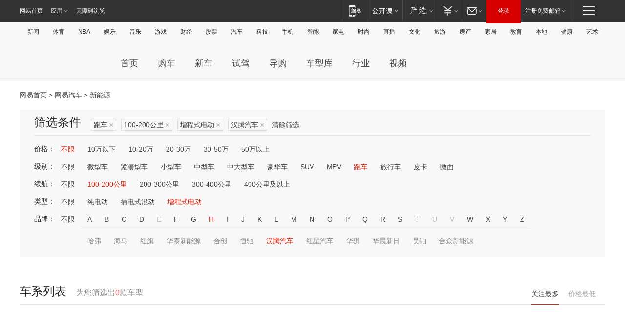

--- FILE ---
content_type: text/html;charset=GBK
request_url: http://product.auto.163.com/search_energy/brandName=18556@duration=100-200@energy=zcse@type=race/
body_size: 13809
content:
<!DOCTYPE HTML>
<!--[if IE 6 ]> <html id="ne_wrap" class="ne_ua_ie6 ne_ua_ielte8"> <![endif]-->
<!--[if IE 7 ]> <html id="ne_wrap" class="ne_ua_ie7 ne_ua_ielte8"> <![endif]-->
<!--[if IE 8 ]> <html id="ne_wrap" class="ne_ua_ie8 ne_ua_ielte8"> <![endif]-->
<!--[if IE 9 ]> <html id="ne_wrap" class="ne_ua_ie9"> <![endif]-->
<!--[if (gte IE 10)|!(IE)]><!--> <html id="ne_wrap"> <!--<![endif]-->
<head>
    <meta charset="gbk">
    <title>新能源_网易汽车</title>
    <link rel="dns-prefetch" href="//static.ws.126.net">
    <meta name="keywords" content="汽车,汽车网,买车,购车,评测,导购,报价,对比,口碑,汽车报价,国产汽车,大众汽车,丰田汽车,本田汽车,日产汽车," />
    <meta name="description" content="网易汽车_易乐车生活:为您提供最新最全汽车导购,汽车报价,汽车图片,汽车行情,汽车试驾,汽车评测,是服务于购车人群的汽车资讯门户" />
    <script>!function(){window.isNs9=document.documentElement.className.indexOf('ns9')!=-1,nsClsName=' ns12';if(isNs9){return};if(/\?narrow/.test(location.search)||screen.width/10<128&&document.documentElement.clientWidth==screen.width){isNs9=true;nsClsName=' ns9';}document.documentElement.className+=nsClsName;}()</script>
<link href="https://static.ws.126.net/163/f2e/auto/auto.base.2021.css?v7" rel="stylesheet" />
<script src="//static.ws.126.net/163/frontend/libs/antanalysis.min.js"></script>
<script src="//static.ws.126.net/163/frontend/antnest/NTM-3LSDEVVJ-1.js" async="async"></script>
<script src="//static.ws.126.net/f2e/lib/js/ne.js"></script>
<script src="//static.ws.126.net/cnews/js/ntes_jslib_1.x.js" charset="gb2312"></script>
<link href="//static.ws.126.net/163/f2e/auto/product_pc/elec_search//static/css/elec_search.css?ipzgcq" rel="stylesheet"/>
</head>
<body>
<!-- 公共黑色顶部 -->
<!-- /special/ntes_common_model/nte_commonnav2019.html -->



<link rel="stylesheet" href="https://static.ws.126.net/163/f2e/commonnav2019/css/commonnav_headcss-fad753559b.css"/>
<!-- urs -->
<script _keep="true" src="https://urswebzj.nosdn.127.net/webzj_cdn101/message.js" type="text/javascript"></script>
<div class="ntes_nav_wrap" id="js_N_NTES_wrap">
  <div class="ntes-nav" id="js_N_nav">
    <div class="ntes-nav-main clearfix">
            <div class="c-fl" id="js_N_nav_left">
        <a class="ntes-nav-index-title ntes-nav-entry-wide c-fl" href="https://www.163.com/" title="网易首页">网易首页</a>
        <!-- 应用 -->
        <div class="js_N_navSelect ntes-nav-select ntes-nav-select-wide ntes-nav-app  c-fl">
          <a href="https://www.163.com/#f=topnav" class="ntes-nav-select-title ntes-nav-entry-bgblack JS_NTES_LOG_FE">应用
            <em class="ntes-nav-select-arr"></em>
          </a>
          <div class="ntes-nav-select-pop">
            <ul class="ntes-nav-select-list clearfix">
              <li>
                <a href="https://m.163.com/newsapp/#f=topnav">
                  <span>
                    <em class="ntes-nav-app-newsapp">网易新闻</em>
                  </span>
                </a>
              </li>
              <li>
                <a href="https://open.163.com/#f=topnav">
                  <span>
                    <em class="ntes-nav-app-open">网易公开课</em>
                  </span>
                </a>
              </li>
              <li>
                <a href="https://daxue.163.com/offline/download.html">
                  <span>
                    <em class="ntes-nav-app-gaokaozhiyuan">网易高考智愿</em>
                  </span>
                </a>
              </li>
              <li>
                <a href="https://hongcai.163.com/?from=pcsy-button">
                  <span>
                    <em class="ntes-nav-app-hongcai">网易红彩</em>
                  </span>
                </a>
              </li>
              <li>
                <a href="https://u.163.com/aosoutbdbd8">
                  <span>
                    <em class="ntes-nav-app-yanxuan">网易严选</em>
                  </span>
                </a>
              </li>
              <li>
                <a href="https://mail.163.com/client/dl.html?from=mail46">
                  <span>
                    <em class="ntes-nav-app-mail">邮箱大师</em>
                  </span>
                </a>
              </li>
              <li class="last">
                <a href="https://study.163.com/client/download.htm?from=163app&utm_source=163.com&utm_medium=web_app&utm_campaign=business">
                  <span>
                    <em class="ntes-nav-app-study">网易云课堂</em>
                  </span>
                </a>
              </li>
            </ul>
          </div>
        </div>
      </div>
      <div class="c-fr">
        <!-- 片段开始 -->
        <div class="ntes-nav-quick-navigation">
          <a rel="noreferrer"class="ntes-nav-quick-navigation-btn" id="js_N_ntes_nav_quick_navigation_btn" target="_self">
            <em>快速导航
              <span class="menu1"></span>
              <span class="menu2"></span>
              <span class="menu3"></span>
            </em>
          </a>
          <div class="ntes-quicknav-pop" id="js_N_ntes_quicknav_pop">
            <div class="ntes-quicknav-list">
              <div class="ntes-quicknav-content">
                <ul class="ntes-quicknav-column ntes-quicknav-column-1">
                  <li>
                    <h3>
                      <a href="https://news.163.com">新闻</a>
                    </h3>
                  </li>
                  <li>
                    <a href="https://news.163.com/domestic">国内</a>
                  </li>
                  <li>
                    <a href="https://news.163.com/world">国际</a>
                  </li>
                  <li>
                    <a href="https://view.163.com">评论</a>
                  </li>
                  <li>
                    <a href="https://war.163.com">军事</a>
                  </li>
                  <li>
                    <a href="https://news.163.com/special/wangsansanhome/">王三三</a>
                  </li>
                </ul>
                <ul class="ntes-quicknav-column ntes-quicknav-column-2">
                  <li>
                    <h3>
                      <a href="https://sports.163.com">体育</a>
                    </h3>
                  </li>
                  <li>
                    <a href="https://sports.163.com/nba">NBA</a>
                  </li>
                  <li>
                    <a href="https://sports.163.com/cba">CBA</a>
                  </li>
                  <li>
                    <a href="https://sports.163.com/allsports">综合</a>
                  </li>
                  <li>
                    <a href="https://sports.163.com/zc">中超</a>
                  </li>
                  <li>
                    <a href="https://sports.163.com/world">国际足球</a>
                  </li>
                  <li>
                    <a href="https://sports.163.com/yc">英超</a>
                  </li>
                  <li>
                    <a href="https://sports.163.com/xj">西甲</a>
                  </li>
                  <li>
                    <a href="https://sports.163.com/yj">意甲</a>
                  </li>
                </ul>
                <ul class="ntes-quicknav-column ntes-quicknav-column-3">
                  <li>
                    <h3>
                      <a href="https://ent.163.com">娱乐</a>
                    </h3>
                  </li>
                  <li>
                    <a href="https://ent.163.com/star">明星</a>
                  </li>
                  <li>
                    <a href="https://ent.163.com/photo">图片</a>
                  </li>
                  <li>
                    <a href="https://ent.163.com/movie">电影</a>
                  </li>
                  <li>
                    <a href="https://ent.163.com/tv">电视</a>
                  </li>
                  <li>
                    <a href="https://ent.163.com/music">音乐</a>
                  </li>
                  <li>
                    <a href="https://ent.163.com/special/gsbjb/">稿事编辑部</a>
                  </li>
                  <li>
                    <a href="https://ent.163.com/special/focus_ent/">娱乐FOCUS</a>
                  </li>
                </ul>
                <ul class="ntes-quicknav-column ntes-quicknav-column-4">
                  <li>
                    <h3>
                      <a href="https://money.163.com">财经</a>
                    </h3>
                  </li>
                  <li>
                    <a href="https://money.163.com/stock">股票</a>
                  </li>
                  <li>
                    <a href="http://quotes.money.163.com/stock">行情</a>
                  </li>
                  <li>
                    <a href="https://money.163.com/ipo">新股</a>
                  </li>
                  <li>
                    <a href="https://money.163.com/finance">金融</a>
                  </li>
                  <li>
                    <a href="https://money.163.com/fund">基金</a>
                  </li>
                  <li>
                    <a href="https://biz.163.com">商业</a>
                  </li>
                  <li>
                    <a href="https://money.163.com/licai">理财</a>
                  </li>
                </ul>
                <ul class="ntes-quicknav-column ntes-quicknav-column-5">
                  <li>
                    <h3>
                      <a href="https://auto.163.com">汽车</a>
                    </h3>
                  </li>
                  <li>
                    <a href="https://auto.163.com/buy">购车</a>
                  </li>
                  <li>
                    <a href="https://auto.163.com/depreciate">行情</a>
                  </li>
                  <li>
                    <a href="http://product.auto.163.com">车型库</a>
                  </li>
                  <li>
                    <a href="https://auto.163.com/elec">新能源</a>
                  </li>
                  <li>
                    <a href="https://auto.163.com/news">行业</a>
                  </li>
                </ul>
                <ul class="ntes-quicknav-column ntes-quicknav-column-6">
                  <li>
                    <h3>
                      <a href="https://tech.163.com">科技</a>
                    </h3>
                  </li>
                  <li>
                    <a href="https://tech.163.com/telecom/">通信</a>
                  </li>
                  <li>
                    <a href="https://tech.163.com/it">IT</a>
                  </li>
                  <li>
                    <a href="https://tech.163.com/internet">互联网</a>
                  </li>
                  <li>
                    <a href="https://tech.163.com/special/chzt">特别策划</a>
                  </li>
                  <li>
                    <a href="https://tech.163.com/smart/">网易智能</a>
                  </li>
                  <li>
                    <a href="https://hea.163.com/">家电</a>
                  </li>
                </ul>
                <ul class="ntes-quicknav-column ntes-quicknav-column-7">
                  <li>
                    <h3>
                      <a href="https://fashion.163.com">时尚</a>
                    </h3>
                  </li>
                  <li>
                    <a href="https://baby.163.com">亲子</a>
                  </li>
                  <li>
                    <a href="https://fashion.163.com/art">艺术</a>
                  </li>
                </ul>
                <ul class="ntes-quicknav-column ntes-quicknav-column-8">
                  <li>
                    <h3>
                      <a href="https://mobile.163.com">手机</a>
                      <span>/</span>
                      <a href="https://digi.163.com/">数码</a>
                    </h3>
                  </li>
                  <li>
                    <a href="https://tech.163.com/special/ydhlw">移动互联网</a>
                  </li>
                  <li>
                    <a href="https://mobile.163.com/special/jqkj_list/">惊奇科技</a>
                  </li>
                  <li>
                    <a href="https://mobile.163.com/special/cpshi_list/">易评机</a>
                  </li>
                </ul>
                <ul class="ntes-quicknav-column ntes-quicknav-column-9">
                  <li>
                    <h3>
                      <a href="https://house.163.com">房产</a>
                      <span>/</span>
                      <a href="https://home.163.com">家居</a>
                    </h3>
                  </li>
                  <li>
                    <a href="https://bj.house.163.com">北京房产</a>
                  </li>
                  <li>
                    <a href="https://sh.house.163.com">上海房产</a>
                  </li>
                  <li>
                    <a href="https://gz.house.163.com">广州房产</a>
                  </li>
                  <li>
                    <a href="https://house.163.com/city">全部分站</a>
                  </li>
                  <li>
                    <a href="https://xf.house.163.com">楼盘库</a>
                  </li>
                  <li>
                    <a href="https://home.163.com/jiaju/">家具</a>
                  </li>
                  <li>
                    <a href="https://home.163.com/weiyu/">卫浴</a>
                  </li>
                </ul>
                <ul class="ntes-quicknav-column ntes-quicknav-column-10">
                  <li>
                    <h3>
                      <a href="https://travel.163.com">旅游</a>
                    </h3>
                  </li>
                  <li>
                    <a href="https://travel.163.com/outdoor">自驾露营</a>
                  </li>
                  <li>
                    <a href="https://travel.163.com/food">美食</a>
                  </li>
                </ul>
                <ul class="ntes-quicknav-column ntes-quicknav-column-11">
                  <li>
                    <h3>
                      <a href="https://edu.163.com">教育</a>
                    </h3>
                  </li>
                  <li>
                    <a href="https://edu.163.com/yimin">移民</a>
                  </li>
                  <li>
                    <a href="https://edu.163.com/liuxue">留学</a>
                  </li>
                  <li>
                    <a href="https://edu.163.com/en">外语</a>
                  </li>
                  <li>
                    <a href="https://edu.163.com/gaokao">高考</a>
                  </li>
                </ul>
                <div class="ntes-nav-sitemap">
                  <a href="https://sitemap.163.com/">
                    <i></i>查看网易地图</a>
                </div>
              </div>
            </div>
          </div>
        </div>
        <div class="c-fr">
          <div class="c-fl" id="js_N_navLoginBefore">
            <div id="js_N_navHighlight" class="js_loginframe ntes-nav-login ntes-nav-login-normal">
              <a href="https://reg.163.com/" class="ntes-nav-login-title" id="js_N_nav_login_title">登录</a>
              <div class="ntes-nav-loginframe-pop" id="js_N_login_wrap">
                <!--加载登陆组件-->
              </div>
            </div>
            <div class="js_N_navSelect ntes-nav-select ntes-nav-select-wide  JS_NTES_LOG_FE c-fl">
              <a class="ntes-nav-select-title ntes-nav-select-title-register" href="https://mail.163.com/register/index.htm?from=163navi&regPage=163">注册免费邮箱
                <em class="ntes-nav-select-arr"></em>
              </a>
              <div class="ntes-nav-select-pop">
                <ul class="ntes-nav-select-list clearfix" style="width:210px;">
                  <li>
                    <a href="https://reg1.vip.163.com/newReg1/reg?from=new_topnav&utm_source=new_topnav">
                      <span style="width:190px;">注册VIP邮箱（特权邮箱，付费）</span>
                    </a>
                  </li>
                  <li class="last JS_NTES_LOG_FE">
                    <a href="https://mail.163.com/client/dl.html?from=mail46">
                      <span style="width:190px;">免费下载网易官方手机邮箱应用</span>
                    </a>
                  </li>
                </ul>
              </div>
            </div>
          </div>
          <div class="c-fl" id="js_N_navLoginAfter" style="display:none">
            <div id="js_N_logined_warp" class="js_N_navSelect ntes-nav-select ntes-nav-logined JS_NTES_LOG_FE">
              <a class="ntes-nav-select-title ntes-nav-logined-userinfo">
                <span id="js_N_navUsername" class="ntes-nav-logined-username"></span>
                <em class="ntes-nav-select-arr"></em>
              </a>
              <div id="js_login_suggest_wrap" class="ntes-nav-select-pop">
                <ul id="js_logined_suggest" class="ntes-nav-select-list clearfix"></ul>
              </div>
            </div>
            <a class="ntes-nav-entry-wide c-fl" target="_self" id="js_N_navLogout">安全退出</a>
          </div>
        </div>
        <ul class="ntes-nav-inside">
          <li>
            <div class="js_N_navSelect ntes-nav-select c-fl">
              <a href="https://www.163.com/newsapp/#f=163nav" class="ntes-nav-mobile-title ntes-nav-entry-bgblack">
                <em class="ntes-nav-entry-mobile">移动端</em>
              </a>
              <div class="qrcode-img">
                <a href="https://www.163.com/newsapp/#f=163nav">
                  <img src="//static.ws.126.net/f2e/include/common_nav/images/topapp.jpg">
                </a>
              </div>
            </div>
          </li>
          <li>
            <div class="js_N_navSelect ntes-nav-select c-fl">
              <a id="js_love_url" href="https://open.163.com/#ftopnav0" class="ntes-nav-select-title ntes-nav-select-title-huatian ntes-nav-entry-bgblack">
                <em class="ntes-nav-entry-huatian">网易公开课</em>
                <em class="ntes-nav-select-arr"></em>
                <span class="ntes-nav-msg">
                  <em class="ntes-nav-msg-num"></em>
                </span>
              </a>
              <div class="ntes-nav-select-pop ntes-nav-select-pop-huatian">
                <ul class="ntes-nav-select-list clearfix">
                  <li>
                    <a href="https://open.163.com/ted/#ftopnav1">
                      <span>TED</span>
                    </a>
                  </li>
                  <li>
                    <a href="https://open.163.com/cuvocw/#ftopnav2">
                      <span>中国大学视频公开课</span>
                    </a>
                  </li>
                  <li>
                    <a href="https://open.163.com/ocw/#ftopnav3">
                      <span>国际名校公开课</span>
                    </a>
                  </li>
                  <li>
                    <a href="https://open.163.com/appreciation/#ftopnav4">
                      <span>赏课·纪录片</span>
                    </a>
                  </li>
                  <li>
                    <a href="https://vip.open.163.com/#ftopnav5">
                      <span>付费精品课程</span>
                    </a>
                  </li>
                  <li>
                    <a href="https://open.163.com/special/School/beida.html#ftopnav6">
                      <span>北京大学公开课</span>
                    </a>
                  </li>
                  <li class="last">
                    <a href="https://open.163.com/newview/movie/courseintro?newurl=ME7HSJR07#ftopnav7">
                      <span>英语课程学习</span>
                    </a>
                  </li>
                </ul>
              </div>
            </div>
          </li>
          <li>
            <div class="js_N_navSelect ntes-nav-select c-fl">
              <a id="js_lofter_icon_url" href="https://you.163.com/?from=web_fc_menhu_xinrukou_1" class="ntes-nav-select-title ntes-nav-select-title-lofter ntes-nav-entry-bgblack">
                <em class="ntes-nav-entry-lofter">网易严选</em>
                <em class="ntes-nav-select-arr"></em>
                <span class="ntes-nav-msg" id="js_N_navLofterMsg">
                  <em class="ntes-nav-msg-num"></em>
                </span>
              </a>
              <div class="ntes-nav-select-pop ntes-nav-select-pop-lofter">
                <ul id="js_lofter_pop_url" class="ntes-nav-select-list clearfix">
                  <li>
                    <a href="https://act.you.163.com/act/pub/ABuyLQKNmKmK.html?from=out_ynzy_xinrukou_2">
                      <span>新人特价</span>
                    </a>
                  </li>
                  <li>
                    <a href="https://you.163.com/topic/v1/pub/Pew1KBH9Au.html?from=out_ynzy_xinrukou_3">
                      <span>9.9专区</span>
                    </a>
                  </li>
                  <li>
                    <a href="https://you.163.com/item/newItemRank?from=out_ynzy_xinrukou_4">
                      <span>新品热卖</span>
                    </a>
                  </li>
                  <li>
                    <a href="https://you.163.com/item/recommend?from=out_ynzy_xinrukou_5">
                      <span>人气好物</span>
                    </a>
                  </li>
                  <li>
                    <a href="https://you.163.com/item/list?categoryId=1005000&from=out_ynzy_xinrukou_7">
                      <span>居家生活</span>
                    </a>
                  </li>
                  <li>
                    <a href="https://you.163.com/item/list?categoryId=1010000&from=out_ynzy_xinrukou_8">
                      <span>服饰鞋包</span>
                    </a>
                  </li>
                  <li>
                    <a href="https://you.163.com/item/list?categoryId=1011000&from=out_ynzy_xinrukou_9">
                      <span>母婴亲子</span>
                    </a>
                  </li>
                  <li class="last">
                    <a href="https://you.163.com/item/list?categoryId=1005002&from=out_ynzy_xinrukou_10">
                      <span>美食酒水</span>
                    </a>
                  </li>
                </ul>
              </div>
            </div>
          </li>
          <li>
            <div class="js_N_navSelect ntes-nav-select c-fl">
              <a href="https://ecard.163.com/" class="ntes-nav-select-title
        ntes-nav-select-title-money ntes-nav-entry-bgblack">
                <em class="ntes-nav-entry-money">支付</em>
                <em class="ntes-nav-select-arr"></em>
              </a>
              <div class="ntes-nav-select-pop ntes-nav-select-pop-temp">
                <ul class="ntes-nav-select-list clearfix">
                  <li>
                    <a href="https://ecard.163.com/#f=topnav">
                      <span>一卡通充值</span>
                    </a>
                  </li>
                  <li>
                    <a href="https://ecard.163.com/script/index#f=topnav">
                      <span>一卡通购买</span>
                    </a>
                  </li>
                  <li>
                    <a href="https://epay.163.com/">
                      <span>我的网易支付</span>
                    </a>
                  </li>
                  <li>
                    <a href="https://3c.163.com/?from=wangyimenhu16">
                      <span>网易智造</span>
                    </a>
                  </li>
                  <li class="last">
                    <a href="https://globalpay.163.com/home">
                      <span>网易跨境支付</span>
                    </a>
                  </li>
                </ul>
              </div>
            </div>
          </li>
          <li>
            <div class="js_N_navSelect ntes-nav-select c-fl">
              <a id="js_mail_url" rel="noreferrer"class="ntes-nav-select-title
        ntes-nav-select-title-mail ntes-nav-entry-bgblack">
                <em class="ntes-nav-entry-mail">邮箱</em>
                <em class="ntes-nav-select-arr"></em>
                <span class="ntes-nav-msg" id="js_N_navMailMsg">
                  <em class="ntes-nav-msg-num" id="js_N_navMailMsgNum"></em>
                </span>
              </a>
              <div class="ntes-nav-select-pop ntes-nav-select-pop-mail">
                <ul class="ntes-nav-select-list clearfix">
                  <li>
                    <a href="https://email.163.com/#f=topnav">
                      <span>免费邮箱</span>
                    </a>
                  </li>
                  <li>
                    <a href="https://vipmail.163.com/#f=topnav">
                      <span>VIP邮箱</span>
                    </a>
                  </li>
                  <li>
                    <a href="https://qiye.163.com/?from=NetEase163top">
                      <span>企业邮箱</span>
                    </a>
                  </li>
                  <li>
                    <a href="https://mail.163.com/register/index.htm?from=ntes_nav&regPage=163">
                      <span>免费注册</span>
                    </a>
                  </li>
                  <li class="last">
                    <a href="https://mail.163.com/dashi/dlpro.html?from=mail46">
                      <span>客户端下载</span>
                    </a>
                  </li>
                </ul>
              </div>
            </div>
          </li>
        </ul>
      </div>
    </div>
  </div>
</div>
<script src="https://static.ws.126.net/163/f2e/commonnav2019/js/commonnav_headjs-d6073b0f5a.js"></script>


<div class="auto_header">
	<div class="container">
		<!-- 公共二级导航 -->
		<!-- /special/ntes_common_model/site_subnav2019.html -->

<div class="N-nav-channel JS_NTES_LOG_FE" data-module-name="xwwzy_11_headdaohang">
    <a class="first" href="https://news.163.com/">新闻</a><a href="https://sports.163.com/">体育</a><a href="https://sports.163.com/nba/">NBA</a><a href="https://ent.163.com/">娱乐</a><a href="https://ent.163.com/music/">音乐</a><a href="https://tech.163.com/game/">游戏</a><a href="https://money.163.com/">财经</a><a href="https://money.163.com/stock/">股票</a><a id="_link_auto" href="https://auto.163.com/">汽车</a><a href="https://tech.163.com/">科技</a><a href="https://mobile.163.com/">手机</a><a href="https://tech.163.com/smart/">智能</a><a href="https://hea.163.com/">家电</a><a href="https://fashion.163.com/">时尚</a><a href="https://v.163.com/">直播</a><a href="https://culture.163.com/">文化</a><a href="https://travel.163.com/">旅游</a><a id="houseUrl" href="https://house.163.com/">房产</a><a href="https://home.163.com/" id="homeUrl">家居</a><a href="https://edu.163.com/">教育</a><a id="_link_game" href="https://news.163.com/">本地</a><a href="https://jiankang.163.com/">健康</a><a class="last" href="https://art.163.com/">艺术</a>
</div>
<!-- 游戏替换为本地，并定向 0310-->
<!-- 配置定向城市 -->
<script type="text/javascript" _keep="true">
var HouseNavBendiTxt = {
    "province": [
        {
            "name": "北京市",
            "shortName": "北京",
            "url":"https://bj.news.163.com/"
        },
        {
            "name": "上海市",
            "shortName": "上海",
            "url":"https://sh.news.163.com/"
        },
        {
            "name": "天津市",
            "shortName": "天津",
            "url":"https://tj.news.163.com/"
        },
        {
            "name": "广东省",
            "shortName": "广东",
            "url":"https://gd.news.163.com/"
        },
        {
            "name": "江苏省",
            "shortName": "江苏",
            "url":"https://js.news.163.com/"
        },
        {
            "name": "浙江省",
            "shortName": "浙江",
            "url":"https://zj.news.163.com/"
        },
        {
            "name": "四川省",
            "shortName": "四川",
            "url":"https://sc.news.163.com/"
        },
        {
            "name": "黑龙江省",
            "shortName": "黑龙江",
            "url":"https://hlj.news.163.com/"
        },
        {
            "name": "吉林省",
            "shortName": "吉林",
            "url":"https://jl.news.163.com/"
        },
        {
            "name": "辽宁省",
            "shortName": "辽宁",
            "url":"https://liaoning.news.163.com/"
        },
        {
            "name": "内蒙古自治区",
            "shortName": "内蒙古",
            "url":"https://hhht.news.163.com/"
        },
        {
            "name": "河北省",
            "shortName": "河北",
            "url":"https://hebei.news.163.com/"
        },
        {
            "name": "河南省",
            "shortName": "河南",
            "url":"https://henan.163.com/"
        },
        {
            "name": "山东省",
            "shortName": "山东",
            "url":"https://sd.news.163.com/"
        },
        {
            "name": "陕西省",
            "shortName": "陕西",
            "url":"https://shanxi.news.163.com/"
        },
        {
            "name": "甘肃省",
            "shortName": "甘肃",
            "url":"https://gs.news.163.com/"
        },
        {
            "name": "宁夏回族自治区",
            "shortName": "宁夏",
            "url":"https://ningxia.news.163.com/"
        },
        {
            "name": "新疆维吾尔自治区",
            "shortName": "新疆",
            "url":"https://xj.news.163.com/"
        },
        {
            "name": "安徽省",
            "shortName": "安徽",
            "url":"https://ah.news.163.com/"
        },
        {
            "name": "福建省",
            "shortName": "福建",
            "url":"https://fj.news.163.com/"
        },
        {
            "name": "广西壮族自治区",
            "shortName": "广西",
            "url":"https://gx.news.163.com/"
        },
        {
            "name": "重庆市",
            "shortName": "重庆",
            "url":"https://chongqing.163.com/"
        },
        {
            "name": "湖北省",
            "shortName": "湖北",
            "url":"https://hb.news.163.com/"
        },
        {
            "name": "江西省",
            "shortName": "江西",
            "url":"https://jx.news.163.com/"
        },
        {
            "name": "海南省",
            "shortName": "海南",
            "url":"https://hn.news.163.com/"
        },
        {
            "name": "贵州省",
            "shortName": "贵州",
            "url":"https://gz.news.163.com/"
        },
        {
            "name": "云南省",
            "shortName": "云南",
            "url":"https://yn.news.163.com/"
        },
        {
            "name": "山西省",
            "shortName": "山西",
            "url":"https://sx.news.163.com"
        },
        {
            "name": "西藏自治区",
            "shortName": "北京",
            "url":"https://bj.news.163.com/"
        },
        {
            "name": "香港特别行政区",
            "shortName": "广东",
            "url":"https://gd.news.163.com/"
        },
        {
            "name": "澳门特别行政区",
            "shortName": "广东",
            "url":"https://gd.news.163.com/"
        },
        {
            "name": "台湾省",
            "shortName": "广东",
            "url":"https://gd.news.163.com/"
        },
        {
            "name": "天津市",
            "shortName": "北京",
            "url":"https://bj.news.163.com/"
        },
        {
            "name": "青海省",
            "shortName": "北京",
            "url":"https://bj.news.163.com/"
        }
    ],
    "city": [
        {
            "name": "大连市",
            "shortName": "大连",
            "url":"https://dl.news.163.com"
        },
        {
            "name": "青岛市",
            "shortName": "青岛",
            "url":"https://qingdao.news.163.com"
        },
        {
            "name": "宁波市",
            "shortName": "宁波",
            "url":"https://zj.news.163.com/ningbo/"
        },
        {
            "name": "厦门市",
            "shortName": "厦门",
            "url":"https://xiamen.news.163.com"
        },
        {
            "name": "深圳市",
            "shortName": "深圳",
            "url":"https://shenzhen.news.163.com/"
        }
    ],
    "defalt": {
            "name": "",
            "shortName": "本地",
            "url":"https://news.163.com/"
        }
};
</script>
<script type="text/javascript" _keep="true">
            (function(){
                //本地设置定向省份
                function setBendiName(){
                    var js_nav_bendi = document.getElementById("_link_game");
                    var cityname = "";
                    var cityurl = "";
                    var _loc = window.localAddress;
                    if(!js_nav_bendi)
                        return;
                    if(HouseNavBendiTxt.city && _loc){
                        var citylist = HouseNavBendiTxt.city;
                        var localcity = _loc.city;
                        for(var i=0;i<citylist.length;i++){
                            if(citylist[i].name.indexOf(localcity) != -1){
                                cityname = citylist[i].shortName;
                                cityurl = citylist[i].url;
                                break;
                            }
                        }
                    }
                    if(cityname == "" && cityurl == "" && HouseNavBendiTxt.province && _loc){
                        var provincelist = HouseNavBendiTxt.province;
                        var localprovince = _loc.province;
                        for(var i=0;i<provincelist.length;i++){
                            if(provincelist[i].name.indexOf(localprovince) != -1){
                                cityname = provincelist[i].shortName;
                                cityurl = provincelist[i].url;
                                break;
                            }
                        }
                    }
                    if(js_nav_bendi && cityname != "" && cityurl != ""){
                        js_nav_bendi.innerHTML = cityname;
                        js_nav_bendi.href = cityurl;
                    }
                    if(js_nav_bendi && cityname == "" && cityurl == ""){
                        js_nav_bendi.innerHTML = "本地";
                        js_nav_bendi.href = "https://news.163.com";
                    }
                }
                
                if(window.HouseNavBendiTxt && window.NTESCommonNavigator){
                    var utils = NTESCommonNavigator.utils;
                    utils.jsonp("https://ipservice.ws.126.net/locate/api/getLocByIp", {}, function(res){
                        if(res && res.result){
                            window.localAddress = res.result;
                            setBendiName();
                        }
                    });
                }
            })();
        </script>

		<!-- LOGO、搜索 -->
		<!-- <div class="auto-channel clearfix">
			<div class="auto_logo">
				<a href="https://auto.163.com/" title="网易汽车">网易汽车</a>
			</div> -->
			<!--include virtual="/auto_pc_common/auto_search.html" -->
		<!-- </div> -->

		<!-- 频道导航 -->
		<script>var currentNav = '新能源';</script>
		<!-- /special/sp/2016channel_menu.html -->

<div class="auto-nav">
  <div class="auto-logo"><img src="https://fps-pro.ws.126.net/fps-pro/frontends/auto_index_2025/index/images/auto_logo.png" alt="" /></div>
  <ul class="auto-nav-list">
    <li class="nav-item "><a href="https://auto.163.com/">首页</a></li>
    <li class="nav-item "><a href="https://auto.163.com/buy">购车</a></li>
    <li class="nav-item "><a href="https://auto.163.com/newcar">新车</a></li>
    <li class="nav-item "><a href="https://auto.163.com/test">试驾</a></li>
    <li class="nav-item "><a href="https://auto.163.com/guide">导购</a></li>
    <li class="nav-item "><a href="https://product.auto.163.com/#DQ2001">车型库</a></li>
    <li class="nav-item "><a href="https://auto.163.com/news">行业</a></li>
    <li class="nav-item "><a href="https://auto.163.com/video">视频</a></li>
  </ul>
</div>
<style>
  .auto-nav {
    width: 1200px;
    height: 36px;
    margin: 26px auto 18px auto;
  }
  .auto-nav .auto-logo {
    float: left;
    width: 167px;
    height: 36px;
  }
  .auto-nav .auto-logo img {
    background: transparent;
    width: 100%;
    height: 100%;
  }
  .auto-nav .auto-nav-list {
    float: left;
    margin-left: 20px;
  }
  .auto-nav .auto-nav-list .nav-item {
    float: left;
  }
  .auto-nav .auto-nav-list .nav-item a {
    display: block;
    padding: 0 20px;
    font-size: 18px;
    line-height: 36px;
    font-weight: 400;
    color: #4e4e4e;
	text-decoration: none;
  }
  .auto-nav .auto-nav-list .nav-item:hover a {
    background-color: #eee;
  }
  .auto-nav .auto-nav-list .nav-item.active a {
    color: #e10000;
  }
  .auto-nav .auto-nav-list .nav-item a.active {
    color: #e10000;
  }
</style>

<script>
	(function($){
		if($==undefined) return;
		var curNav = window['currentNav'];
		var tagA = $('.auto-nav .nav-item a');

		for (var i = 0; i < tagA.length; i++) {
			if(tagA[i].hostname=='auto.163.com') continue;
			if(curNav){
				if(tagA[i].innerHTML==curNav){
					$(tagA[i]).addClass('active');
					break;
				}
				continue;
			}
			if(tagA[i].hostname==location.hostname && location.pathname.indexOf(tagA[i].pathname)!=-1){
				$(tagA[i]).addClass('active');
				break;
			}
		}
	})(window['jQuery']||window['NE']);
</script>
	</div>
</div>

<div class="container clearfix">
    <!--  -->

    <!-- 面包屑 -->
    <div class="auto-cur-location">
        <a href="https://www.163.com/" title="网易首页">网易首页</a> &gt;
        <a href="https://auto.163.com/" title="网易汽车">网易汽车</a> &gt; 新能源
    </div>

    <!-- 筛选条件 -->
	<div class="search-box">
    <div class="hd">
        <p class="c-t">筛选条件</p>
        <div class="c-tag">
            <dl>
                                 <dd class="clearfix">                      
                                                    <a href="/search_energy/brandName=18556@duration=100-200@energy=zcse/">跑车<span>×</span></a>
                                                    <a href="/search_energy/brandName=18556@energy=zcse@type=race/">100-200公里<span>×</span></a>
                                                    <a href="/search_energy/brandName=18556@duration=100-200@type=race/">增程式电动<span>×</span></a>
                                                    <a href="/search_energy/duration=100-200@energy=zcse@type=race/">汉腾汽车<span>×</span></a>
                                                <a class="empty" href="/search_energy/">清除筛选</a>
                 </dd>
                            </dl>
        </div>

        
    </div>

    <!-- 列表 -->
    <div class="bd j-search-bd">
        <input type="hidden" value="" id="j-search-price">
        <input type="hidden" value="race" id="j-search-type">
        <input type="hidden" value="100-200" id="j-search-duration">        
        <input type="hidden" value="zcse" id="j-search-energy">
        <input type="hidden" value="18556" id="j-search-brandName">
                        <dl>
            <dt>价格：</dt>
            <dd class="clearfix">            	
                            <a href="/search_energy/brandName=18556@duration=100-200@energy=zcse@type=race/" class="active">不限</a>
                            <a href="/search_energy/brandName=18556@duration=100-200@energy=zcse@price=below10@type=race/" >10万以下</a>
                            <a href="/search_energy/brandName=18556@duration=100-200@energy=zcse@price=10-20@type=race/" >10-20万</a>
                            <a href="/search_energy/brandName=18556@duration=100-200@energy=zcse@price=20-30@type=race/" >20-30万</a>
                            <a href="/search_energy/brandName=18556@duration=100-200@energy=zcse@price=30-50@type=race/" >30-50万</a>
                            <a href="/search_energy/brandName=18556@duration=100-200@energy=zcse@price=above50@type=race/" >50万以上</a>
                        </dd>
        </dl>
                              <dl>
            <dt>级别：</dt>
            <dd class="clearfix">            	
                            <a href="/search_energy/brandName=18556@duration=100-200@energy=zcse/" >不限</a>
                            <a href="/search_energy/brandName=18556@duration=100-200@energy=zcse@type=mini/" >微型车</a>
                            <a href="/search_energy/brandName=18556@duration=100-200@energy=zcse@type=compact/" >紧凑型车</a>
                            <a href="/search_energy/brandName=18556@duration=100-200@energy=zcse@type=smart/" >小型车</a>
                            <a href="/search_energy/brandName=18556@duration=100-200@energy=zcse@type=middle/" >中型车</a>
                            <a href="/search_energy/brandName=18556@duration=100-200@energy=zcse@type=large/" >中大型车</a>
                            <a href="/search_energy/brandName=18556@duration=100-200@energy=zcse@type=luxury/" >豪华车</a>
                            <a href="/search_energy/brandName=18556@duration=100-200@energy=zcse@type=suv/" >SUV</a>
                            <a href="/search_energy/brandName=18556@duration=100-200@energy=zcse@type=mpv/" >MPV</a>
                            <a href="/search_energy/brandName=18556@duration=100-200@energy=zcse@type=race/" class="active">跑车</a>
                            <a href="/search_energy/brandName=18556@duration=100-200@energy=zcse@type=trav/" >旅行车</a>
                            <a href="/search_energy/brandName=18556@duration=100-200@energy=zcse@type=pcar/" >皮卡</a>
                            <a href="/search_energy/brandName=18556@duration=100-200@energy=zcse@type=mb/" >微面</a>
                        </dd>
        </dl>
                              <dl>
            <dt>续航：</dt>
            <dd class="clearfix">            	
                            <a href="/search_energy/brandName=18556@energy=zcse@type=race/" >不限</a>
                            <a href="/search_energy/brandName=18556@duration=100-200@energy=zcse@type=race/" class="active">100-200公里</a>
                            <a href="/search_energy/brandName=18556@duration=200-300@energy=zcse@type=race/" >200-300公里</a>
                            <a href="/search_energy/brandName=18556@duration=300-400@energy=zcse@type=race/" >300-400公里</a>
                            <a href="/search_energy/brandName=18556@duration=above400@energy=zcse@type=race/" >400公里及以上</a>
                        </dd>
        </dl>
                              <dl>
            <dt>类型：</dt>
            <dd class="clearfix">            	
                            <a href="/search_energy/brandName=18556@duration=100-200@type=race/" >不限</a>
                            <a href="/search_energy/brandName=18556@duration=100-200@energy=electric@type=race/" >纯电动</a>
                            <a href="/search_energy/brandName=18556@duration=100-200@energy=plugh@type=race/" >插电式混动</a>
                            <a href="/search_energy/brandName=18556@duration=100-200@energy=zcse@type=race/" class="active">增程式电动</a>
                        </dd>
        </dl>
                              <dl>
            <dt>品牌：</dt>
            <dd class="clearfix">
            	                <a  href="/search_energy/duration=100-200@energy=zcse@type=race/" >不限</a>                
                                <div class="a-list">
                    <div class="btn-letter">
                                        <a id="A" >A</a>
                                        <a id="B" >B</a>
                                        <a id="C" >C</a>
                                        <a id="D" >D</a>
                                        <a id="E"                         class="disable"
                    >E</a>
                                        <a id="F" >F</a>
                                        <a id="G" >G</a>
                                        <a id="H"                         class="active"
                    >H</a>
                                        <a id="I" >I</a>
                                        <a id="J" >J</a>
                                        <a id="K" >K</a>
                                        <a id="L" >L</a>
                                        <a id="M" >M</a>
                                        <a id="N" >N</a>
                                        <a id="O" >O</a>
                                        <a id="P" >P</a>
                                        <a id="Q" >Q</a>
                                        <a id="R" >R</a>
                                        <a id="S" >S</a>
                                        <a id="T" >T</a>
                                        <a id="U"                         class="disable"
                    >U</a>
                                        <a id="V"                         class="disable"
                    >V</a>
                                        <a id="W" >W</a>
                                        <a id="X" >X</a>
                                        <a id="Y" >Y</a>
                                        <a id="Z" >Z</a>
                                        </div>                                    
                    <div class="letter-cont">
                                                                        	<div class="item">
                                                                             <a href="/search_energy/brandName=20256@duration=100-200@energy=zcse@type=race/" >AITO</a>                             
                                                     <a href="/search_energy/brandName=1685@duration=100-200@energy=zcse@type=race/" >奥迪</a>                             
                                                     <a href="/search_energy/brandName=19021@duration=100-200@energy=zcse@type=race/" >埃安</a>                             
                                                     <a href="/search_energy/brandName=19106@duration=100-200@energy=zcse@type=race/" >爱驰</a>                             
                                                     <a href="/search_energy/brandName=20277@duration=100-200@energy=zcse@type=race/" >阿维塔</a>                             
                                                     <a href="/search_energy/brandName=1684@duration=100-200@energy=zcse@type=race/" >阿斯顿·马丁</a>                             
                                                     <a href="/search_energy/brandName=18719@duration=100-200@energy=zcse@type=race/" >ARCFOX极狐</a>                             
                                                     <a href="/search_energy/brandName=18791@duration=100-200@energy=zcse@type=race/" >艾康尼克</a>                             
                                                </div>                         
                                                                        	<div class="item">
                                                                             <a href="/search_energy/brandName=1694@duration=100-200@energy=zcse@type=race/" >奔驰</a>                             
                                                     <a href="/search_energy/brandName=1686@duration=100-200@energy=zcse@type=race/" >宝马</a>                             
                                                     <a href="/search_energy/brandName=15231@duration=100-200@energy=zcse@type=race/" >宝骏</a>                             
                                                     <a href="/search_energy/brandName=1693@duration=100-200@energy=zcse@type=race/" >保时捷</a>                             
                                                     <a href="/search_energy/brandName=1690@duration=100-200@energy=zcse@type=race/" >别克</a>                             
                                                     <a href="/search_energy/brandName=1688@duration=100-200@energy=zcse@type=race/" >本田</a>                             
                                                     <a href="/search_energy/brandName=1689@duration=100-200@energy=zcse@type=race/" >标致</a>                             
                                                     <a href="/search_energy/brandName=1687@duration=100-200@energy=zcse@type=race/" >奔腾</a>                             
                                                     <a href="/search_energy/brandName=18326@duration=100-200@energy=zcse@type=race/" >宝沃</a>                             
                                                     <a href="/search_energy/brandName=1654@duration=100-200@energy=zcse@type=race/" >比亚迪</a>                             
                                                     <a href="/search_energy/brandName=1691@duration=100-200@energy=zcse@type=race/" >宾利</a>                             
                                                     <a href="/search_energy/brandName=16890@duration=100-200@energy=zcse@type=race/" >北京汽车</a>                             
                                                     <a href="/search_energy/brandName=17951@duration=100-200@energy=zcse@type=race/" >北汽新能源</a>                             
                                                     <a href="/search_energy/brandName=10096@duration=100-200@energy=zcse@type=race/" >北汽制造</a>                             
                                                     <a href="/search_energy/brandName=1675@duration=100-200@energy=zcse@type=race/" >北汽昌河</a>                             
                                                     <a href="/search_energy/brandName=16329@duration=100-200@energy=zcse@type=race/" >北汽威旺</a>                             
                                                     <a href="/search_energy/brandName=19258@duration=100-200@energy=zcse@type=race/" >北京清行</a>                             
                                                     <a href="/search_energy/brandName=16301@duration=100-200@energy=zcse@type=race/" >宝马i</a>                             
                                                </div>                         
                                                                        	<div class="item">
                                                                             <a href="/search_energy/brandName=1653@duration=100-200@energy=zcse@type=race/" >长城</a>                             
                                                     <a href="/search_energy/brandName=1695@duration=100-200@energy=zcse@type=race/" >长安</a>                             
                                                     <a href="/search_energy/brandName=20316@duration=100-200@energy=zcse@type=race/" >长安深蓝</a>                             
                                                     <a href="/search_energy/brandName=19620@duration=100-200@energy=zcse@type=race/" >长安新能源</a>                             
                                                     <a href="/search_energy/brandName=16159@duration=100-200@energy=zcse@type=race/" >长安欧尚</a>                             
                                                     <a href="/search_energy/brandName=18849@duration=100-200@energy=zcse@type=race/" >长安凯程</a>                             
                                                     <a href="/search_energy/brandName=20092@duration=100-200@energy=zcse@type=race/" >创维汽车</a>                             
                                                     <a href="/search_energy/brandName=18057@duration=100-200@energy=zcse@type=race/" >成功</a>                             
                                                     <a href="/search_energy/brandName=20494@duration=100-200@energy=zcse@type=race/" >长安启源</a>                             
                                                </div>                         
                                                                        	<div class="item">
                                                                             <a href="/search_energy/brandName=16658@duration=100-200@energy=zcse@type=race/" >DS</a>                             
                                                     <a href="/search_energy/brandName=1698@duration=100-200@energy=zcse@type=race/" >大众</a>                             
                                                     <a href="/search_energy/brandName=1662@duration=100-200@energy=zcse@type=race/" >东南</a>                             
                                                     <a href="/search_energy/brandName=1700@duration=100-200@energy=zcse@type=race/" >东风</a>                             
                                                     <a href="/search_energy/brandName=16019@duration=100-200@energy=zcse@type=race/" >东风日产启辰</a>                             
                                                     <a href="/search_energy/brandName=4888@duration=100-200@energy=zcse@type=race/" >东风风神</a>                             
                                                     <a href="/search_energy/brandName=16619@duration=100-200@energy=zcse@type=race/" >东风风行</a>                             
                                                     <a href="/search_energy/brandName=18490@duration=100-200@energy=zcse@type=race/" >东风风光</a>                             
                                                     <a href="/search_energy/brandName=18217@duration=100-200@energy=zcse@type=race/" >东风小康</a>                             
                                                     <a href="/search_energy/brandName=19417@duration=100-200@energy=zcse@type=race/" >东风富康</a>                             
                                                     <a href="/search_energy/brandName=20311@duration=100-200@energy=zcse@type=race/" >东风纳米</a>                             
                                                     <a href="/search_energy/brandName=20034@duration=100-200@energy=zcse@type=race/" >大运汽车</a>                             
                                                     <a href="/search_energy/brandName=20166@duration=100-200@energy=zcse@type=race/" >电动屋</a>                             
                                                     <a href="/search_energy/brandName=18961@duration=100-200@energy=zcse@type=race/" >电咖</a>                             
                                                     <a href="/search_energy/brandName=19378@duration=100-200@energy=zcse@type=race/" >大乘汽车</a>                             
                                                     <a href="/search_energy/brandName=20529@duration=100-200@energy=zcse@type=race/" >东风奕派</a>                             
                                                </div>                         
                                                                        	<div class="item">
                                                                        </div>                         
                                                                        	<div class="item">
                                                                             <a href="/search_energy/brandName=1703@duration=100-200@energy=zcse@type=race/" >丰田</a>                             
                                                     <a href="/search_energy/brandName=1704@duration=100-200@energy=zcse@type=race/" >福特</a>                             
                                                     <a href="/search_energy/brandName=19906@duration=100-200@energy=zcse@type=race/" >飞凡汽车</a>                             
                                                     <a href="/search_energy/brandName=1751@duration=100-200@energy=zcse@type=race/" >法拉利</a>                             
                                                     <a href="/search_energy/brandName=1705@duration=100-200@energy=zcse@type=race/" >福田</a>                             
                                                     <a href="/search_energy/brandName=19793@duration=100-200@energy=zcse@type=race/" >睿蓝汽车</a>                             
                                                     <a href="/search_energy/brandName=17379@duration=100-200@energy=zcse@type=race/" >福汽启腾</a>                             
                                                     <a href="/search_energy/brandName=20488@duration=100-200@energy=zcse@type=race/" >方程豹</a>                             
                                                </div>                         
                                                                        	<div class="item">
                                                                             <a href="/search_energy/brandName=16744@duration=100-200@energy=zcse@type=race/" >观致</a>                             
                                                     <a href="/search_energy/brandName=3219@duration=100-200@energy=zcse@type=race/" >广汽传祺</a>                             
                                                     <a href="/search_energy/brandName=19119@duration=100-200@energy=zcse@type=race/" >广汽集团</a>                             
                                                     <a href="/search_energy/brandName=19669@duration=100-200@energy=zcse@type=race/" >高合汽车</a>                             
                                                     <a href="/search_energy/brandName=18978@duration=100-200@energy=zcse@type=race/" >国金汽车</a>                             
                                                     <a href="/search_energy/brandName=19536@duration=100-200@energy=zcse@type=race/" >国机智骏</a>                             
                                                </div>                         
                                                                        	<div class="item current">
                                                                             <a href="/search_energy/brandName=17027@duration=100-200@energy=zcse@type=race/" >哈弗</a>                             
                                                     <a href="/search_energy/brandName=1639@duration=100-200@energy=zcse@type=race/" >海马</a>                             
                                                     <a href="/search_energy/brandName=1707@duration=100-200@energy=zcse@type=race/" >红旗</a>                             
                                                     <a href="/search_energy/brandName=18564@duration=100-200@energy=zcse@type=race/" >华泰新能源</a>                             
                                                     <a href="/search_energy/brandName=19623@duration=100-200@energy=zcse@type=race/" >合创</a>                             
                                                     <a href="/search_energy/brandName=19844@duration=100-200@energy=zcse@type=race/" >恒驰</a>                             
                                                     <a href="/search_energy/brandName=18556@duration=100-200@energy=zcse@type=race/" class="active">汉腾汽车</a>                             
                                                     <a href="/search_energy/brandName=19266@duration=100-200@energy=zcse@type=race/" >红星汽车</a>                             
                                                     <a href="/search_energy/brandName=17070@duration=100-200@energy=zcse@type=race/" >华骐</a>                             
                                                     <a href="/search_energy/brandName=20128@duration=100-200@energy=zcse@type=race/" >华晨新日</a>                             
                                                     <a href="/search_energy/brandName=20472@duration=100-200@energy=zcse@type=race/" >昊铂</a>                             
                                                     <a href="/search_energy/brandName=19314@duration=100-200@energy=zcse@type=race/" >合众新能源</a>                             
                                                </div>                         
                                                                        	<div class="item">
                                                                             <a href="/search_energy/brandName=20546@duration=100-200@energy=zcse@type=race/" >iCAR</a>                             
                                                </div>                         
                                                                        	<div class="item">
                                                                             <a href="/search_energy/brandName=1710@duration=100-200@energy=zcse@type=race/" >Jeep</a>                             
                                                     <a href="/search_energy/brandName=1666@duration=100-200@energy=zcse@type=race/" >吉利</a>                             
                                                     <a href="/search_energy/brandName=19531@duration=100-200@energy=zcse@type=race/" >几何</a>                             
                                                     <a href="/search_energy/brandName=20047@duration=100-200@energy=zcse@type=race/" >极氪</a>                             
                                                     <a href="/search_energy/brandName=1711@duration=100-200@energy=zcse@type=race/" >捷豹</a>                             
                                                     <a href="/search_energy/brandName=19036@duration=100-200@energy=zcse@type=race/" >捷途</a>                             
                                                     <a href="/search_energy/brandName=1648@duration=100-200@energy=zcse@type=race/" >江淮</a>                             
                                                     <a href="/search_energy/brandName=18833@duration=100-200@energy=zcse@type=race/" >奇点</a>                             
                                                     <a href="/search_energy/brandName=1712@duration=100-200@energy=zcse@type=race/" >金杯</a>                             
                                                     <a href="/search_energy/brandName=20051@duration=100-200@energy=zcse@type=race/" >捷尼赛思</a>                             
                                                     <a href="/search_energy/brandName=1848@duration=100-200@energy=zcse@type=race/" >江铃</a>                             
                                                     <a href="/search_energy/brandName=19125@duration=100-200@energy=zcse@type=race/" >江铃集团新能源</a>                             
                                                     <a href="/search_energy/brandName=20409@duration=100-200@energy=zcse@type=race/" >吉利银河</a>                             
                                                     <a href="/search_energy/brandName=20282@duration=100-200@energy=zcse@type=race/" >集度</a>                             
                                                </div>                         
                                                                        	<div class="item">
                                                                             <a href="/search_energy/brandName=1714@duration=100-200@energy=zcse@type=race/" >凯迪拉克</a>                             
                                                     <a href="/search_energy/brandName=1716@duration=100-200@energy=zcse@type=race/" >克莱斯勒</a>                             
                                                     <a href="/search_energy/brandName=18035@duration=100-200@energy=zcse@type=race/" >凯翼</a>                             
                                                     <a href="/search_energy/brandName=1674@duration=100-200@energy=zcse@type=race/" >开瑞</a>                             
                                                     <a href="/search_energy/brandName=18319@duration=100-200@energy=zcse@type=race/" >卡威</a>                             
                                                </div>                         
                                                                        	<div class="item">
                                                                             <a href="/search_energy/brandName=19304@duration=100-200@energy=zcse@type=race/" >LITE</a>                             
                                                     <a href="/search_energy/brandName=19890@duration=100-200@energy=zcse@type=race/" >岚图</a>                             
                                                     <a href="/search_energy/brandName=18611@duration=100-200@energy=zcse@type=race/" >雷丁</a>                             
                                                     <a href="/search_energy/brandName=1724@duration=100-200@energy=zcse@type=race/" >路虎</a>                             
                                                     <a href="/search_energy/brandName=1720@duration=100-200@energy=zcse@type=race/" >雷诺</a>                             
                                                     <a href="/search_energy/brandName=1722@duration=100-200@energy=zcse@type=race/" >林肯</a>                             
                                                     <a href="/search_energy/brandName=18667@duration=100-200@energy=zcse@type=race/" >领克</a>                             
                                                     <a href="/search_energy/brandName=1649@duration=100-200@energy=zcse@type=race/" >力帆</a>                             
                                                     <a href="/search_energy/brandName=3435@duration=100-200@energy=zcse@type=race/" >理念</a>                             
                                                     <a href="/search_energy/brandName=19399@duration=100-200@energy=zcse@type=race/" >理想汽车</a>                             
                                                     <a href="/search_energy/brandName=20481@duration=100-200@energy=zcse@type=race/" >雷达</a>                             
                                                     <a href="/search_energy/brandName=1657@duration=100-200@energy=zcse@type=race/" >猎豹汽车</a>                             
                                                     <a href="/search_energy/brandName=1719@duration=100-200@energy=zcse@type=race/" >雷克萨斯</a>                             
                                                     <a href="/search_energy/brandName=1721@duration=100-200@energy=zcse@type=race/" >路特斯</a>                             
                                                     <a href="/search_energy/brandName=19253@duration=100-200@energy=zcse@type=race/" >零跑汽车</a>                             
                                                     <a href="/search_energy/brandName=20249@duration=100-200@energy=zcse@type=race/" >凌宝汽车</a>                             
                                                     <a href="/search_energy/brandName=19443@duration=100-200@energy=zcse@type=race/" >领途汽车</a>                             
                                                     <a href="/search_energy/brandName=17177@duration=100-200@energy=zcse@type=race/" >陆地方舟</a>                             
                                                     <a href="/search_energy/brandName=20419@duration=100-200@energy=zcse@type=race/" >蓝电品牌</a>                             
                                                     <a href="/search_energy/brandName=20540@duration=100-200@energy=zcse@type=race/" >LEVC</a>                             
                                                </div>                         
                                                                        	<div class="item">
                                                                             <a href="/search_energy/brandName=1725@duration=100-200@energy=zcse@type=race/" >名爵</a>                             
                                                     <a href="/search_energy/brandName=16422@duration=100-200@energy=zcse@type=race/" >迈凯伦</a>                             
                                                     <a href="/search_energy/brandName=20136@duration=100-200@energy=zcse@type=race/" >摩登汽车</a>                             
                                                </div>                         
                                                                        	<div class="item">
                                                                             <a href="/search_energy/brandName=19287@duration=100-200@energy=zcse@type=race/" >哪吒汽车</a>                             
                                                     <a href="/search_energy/brandName=19318@duration=100-200@energy=zcse@type=race/" >NEVS</a>                             
                                                     <a href="/search_energy/brandName=16240@duration=100-200@energy=zcse@type=race/" >纳智捷</a>                             
                                                </div>                         
                                                                        	<div class="item">
                                                                             <a href="/search_energy/brandName=19112@duration=100-200@energy=zcse@type=race/" >欧拉</a>                             
                                                     <a href="/search_energy/brandName=19323@duration=100-200@energy=zcse@type=race/" >欧联汽车</a>                             
                                                </div>                         
                                                                        	<div class="item">
                                                                             <a href="/search_energy/brandName=18982@duration=100-200@energy=zcse@type=race/" >Polestar极星</a>                             
                                                     <a href="/search_energy/brandName=20122@duration=100-200@energy=zcse@type=race/" >朋克汽车</a>                             
                                                </div>                         
                                                                        	<div class="item">
                                                                             <a href="/search_energy/brandName=1733@duration=100-200@energy=zcse@type=race/" >起亚</a>                             
                                                     <a href="/search_energy/brandName=1671@duration=100-200@energy=zcse@type=race/" >奇瑞</a>                             
                                                     <a href="/search_energy/brandName=20196@duration=100-200@energy=zcse@type=race/" >奇瑞新能源</a>                             
                                                     <a href="/search_energy/brandName=18211@duration=100-200@energy=zcse@type=race/" >前途</a>                             
                                                     <a href="/search_energy/brandName=18639@duration=100-200@energy=zcse@type=race/" >全球鹰</a>                             
                                                </div>                         
                                                                        	<div class="item">
                                                                             <a href="/search_energy/brandName=1734@duration=100-200@energy=zcse@type=race/" >日产</a>                             
                                                     <a href="/search_energy/brandName=1941@duration=100-200@energy=zcse@type=race/" >荣威</a>                             
                                                </div>                         
                                                                        	<div class="item">
                                                                             <a href="/search_energy/brandName=1713@duration=100-200@energy=zcse@type=race/" >smart</a>                             
                                                     <a href="/search_energy/brandName=1738@duration=100-200@energy=zcse@type=race/" >三菱</a>                             
                                                     <a href="/search_energy/brandName=19150@duration=100-200@energy=zcse@type=race/" >思皓</a>                             
                                                     <a href="/search_energy/brandName=18625@duration=100-200@energy=zcse@type=race/" >斯威汽车</a>                             
                                                     <a href="/search_energy/brandName=20108@duration=100-200@energy=zcse@type=race/" >松散机车</a>                             
                                                     <a href="/search_energy/brandName=16565@duration=100-200@energy=zcse@type=race/" >上汽MAXUS</a>                             
                                                     <a href="/search_energy/brandName=19080@duration=100-200@energy=zcse@type=race/" >SERES赛力斯</a>                             
                                                     <a href="/search_energy/brandName=18410@duration=100-200@energy=zcse@type=race/" >赛麟</a>                             
                                                     <a href="/search_energy/brandName=19016@duration=100-200@energy=zcse@type=race/" >陕西通家</a>                             
                                                </div>                         
                                                                        	<div class="item">
                                                                             <a href="/search_energy/brandName=20074@duration=100-200@energy=zcse@type=race/" >坦克</a>                             
                                                     <a href="/search_energy/brandName=16620@duration=100-200@energy=zcse@type=race/" >腾势</a>                             
                                                     <a href="/search_energy/brandName=16983@duration=100-200@energy=zcse@type=race/" >特斯拉</a>                             
                                                     <a href="/search_energy/brandName=19412@duration=100-200@energy=zcse@type=race/" >天际汽车</a>                             
                                                     <a href="/search_energy/brandName=19796@duration=100-200@energy=zcse@type=race/" >天美汽车</a>                             
                                                </div>                         
                                                                        	<div class="item">
                                                                        </div>                         
                                                                        	<div class="item">
                                                                        </div>                         
                                                                        	<div class="item">
                                                                             <a href="/search_energy/brandName=18681@duration=100-200@energy=zcse@type=race/" >魏牌</a>                             
                                                     <a href="/search_energy/brandName=18698@duration=100-200@energy=zcse@type=race/" >蔚来</a>                             
                                                     <a href="/search_energy/brandName=3365@duration=100-200@energy=zcse@type=race/" >五菱</a>                             
                                                     <a href="/search_energy/brandName=1747@duration=100-200@energy=zcse@type=race/" >沃尔沃</a>                             
                                                     <a href="/search_energy/brandName=18997@duration=100-200@energy=zcse@type=race/" >威马汽车</a>                             
                                                     <a href="/search_energy/brandName=17349@duration=100-200@energy=zcse@type=race/" >潍柴英致</a>                             
                                                </div>                         
                                                                        	<div class="item">
                                                                             <a href="/search_energy/brandName=1752@duration=100-200@energy=zcse@type=race/" >现代</a>                             
                                                     <a href="/search_energy/brandName=19425@duration=100-200@energy=zcse@type=race/" >星途</a>                             
                                                     <a href="/search_energy/brandName=19096@duration=100-200@energy=zcse@type=race/" >新特</a>                             
                                                     <a href="/search_energy/brandName=19002@duration=100-200@energy=zcse@type=race/" >小鹏汽车</a>                             
                                                     <a href="/search_energy/brandName=1756@duration=100-200@energy=zcse@type=race/" >雪铁龙</a>                             
                                                     <a href="/search_energy/brandName=1755@duration=100-200@energy=zcse@type=race/" >雪佛兰</a>                             
                                                     <a href="/search_energy/brandName=19302@duration=100-200@energy=zcse@type=race/" >鑫源汽车</a>                             
                                                     <a href="/search_energy/brandName=20519@duration=100-200@energy=zcse@type=race/" >小米汽车</a>                             
                                                </div>                         
                                                                        	<div class="item">
                                                                             <a href="/search_energy/brandName=20431@duration=100-200@energy=zcse@type=race/" >仰望</a>                             
                                                     <a href="/search_energy/brandName=18819@duration=100-200@energy=zcse@type=race/" >云度</a>                             
                                                     <a href="/search_energy/brandName=1889@duration=100-200@energy=zcse@type=race/" >一汽</a>                             
                                                     <a href="/search_energy/brandName=1696@duration=100-200@energy=zcse@type=race/" >野马汽车</a>                             
                                                     <a href="/search_energy/brandName=18930@duration=100-200@energy=zcse@type=race/" >裕路汽车</a>                             
                                                     <a href="/search_energy/brandName=18938@duration=100-200@energy=zcse@type=race/" >御捷新能源</a>                             
                                                </div>                         
                                                                        	<div class="item">
                                                                             <a href="/search_energy/brandName=1759@duration=100-200@energy=zcse@type=race/" >中华</a>                             
                                                     <a href="/search_energy/brandName=1613@duration=100-200@energy=zcse@type=race/" >众泰</a>                             
                                                     <a href="/search_energy/brandName=18824@duration=100-200@energy=zcse@type=race/" >正道</a>                             
                                                     <a href="/search_energy/brandName=19964@duration=100-200@energy=zcse@type=race/" >智己汽车</a>                             
                                                     <a href="/search_energy/brandName=17050@duration=100-200@energy=zcse@type=race/" >之诺</a>                             
                                                     <a href="/search_energy/brandName=18243@duration=100-200@energy=zcse@type=race/" >知豆</a>                             
                                                     <a href="/search_energy/brandName=20267@duration=100-200@energy=zcse@type=race/" >自游家</a>                             
                                                </div>                         
                                            </div>
                </div>
            </dd>
        </dl>
                  </div>
</div>
    <!-- 车系列表 -->
    <div class="hot-search-box mod-product">
        <div class="hd">
            <div class="title">
                <p class="c">车系列表<span>为您筛选出<em>0</em>款车型</span></p>
                <i class="i-line"></i>
                <div class="tab">
                    <i class="line_move"></i>
                    <ul>
                        <li class="active">关注最多</li>
                        <li >价格最低</li>
                    </ul>
                </div>
            </div>
        </div>
        <div class="bd">
            <div class="c-bd">
								                    <div class="item-cont">
                        <div class="j-no-result">哎呀，没找到符合条件的新能源车，换个条件再试试吧~</div>
                    </div>
				            </div>
        </div>
    </div>

</div>
<script id="j-temp-product" type="text/html">
    {{each list value i}}
    <li>
        <p class="photo">
            <a href="/series/{{value.autoid}}.html" target="_blank">
                <img src="{{value.white_photo}}" alt="{{value.name}}" title="{{value.name}}">
            </a>
        </p>
        <p class="title"><a href="/series/{{value.autoid}}.html" data-series-id="{{value.autoid}}" target="_blank">{{value.name}}</a></p>
        <div class="prices">报价：<span><em>{{value.price_min}}万</em>起</span><a target="_blank" href="{{value.xunjia_url}}" class="btn">询底价</a></div>
        <p class="guide">指导价：{{value.price_range}}万</p>
        {{if value.duration_max > 1 }}
        <div class="tips-box">
            <span class="tips tips-xny">{{value.duration_max}}<em>KM</em></span>
        </div>
        {{/if}}
    </li>
    {{/each}}
</script>

<!-- /special/sp/foot_nav2016.html -->
<div class="auto_footer" style="height: 150px;">
      <div class="af_area clearfix">
        <div class="ns_pot_logo">
          <a href="https://auto.163.com" title="网易汽车"></a>
        </div>
        <div class="ns_pot_list">
          <h4><a href="https://auto.163.com/buy/">购车</a></h4>
          <ul class="clearfix">
            <li><a href="https://auto.163.com/newcar">新车资讯</a></li>
            <!-- <li><a href="https://product.auto.163.com/newcar">新车日历</a></li> -->
            <li><a href="https://auto.163.com/test">试驾评测</a></li>
            <!-- <li><a href="https://auto.163.com/depreciate">车市行情</a></li> -->
            <li><a href="https://auto.163.com/guide">汽车导购</a></li>
            <li><a href="https://auto.163.com/special/yxev/">严选EV</a></li>
          </ul>
         
        </div>
        <div class="ns_pot_list">
           <h4><a href="https://auto.163.com/news">行业</a></h4>
          <ul class="clearfix">
            <li>
              <a href="https://auto.163.com/special/2016carnews/">汽车新闻</a>
            </li>
            <li>
              <a href="https://auto.163.com/special/2016newsmoving/">行业动态</a>
            </li>
            <li>
              <a href="https://auto.163.com/special/toptalknew/">访谈声音</a>
            </li>
          </ul>
          <!-- <h4>车型库</h4>
          <ul class="clearfix">
            <li><a href="https://product.auto.163.com/#TY0002">选车中心</a></li>
            <li><a href="https://product.auto.163.com/picture/">汽车图库</a></li>
            <li><a href="https://dealers.auto.163.com/search/">经销商</a></li>
          </ul>
          <h4>特色栏目</h4>
          <ul class="clearfix">
            <li><a href="https://auto.163.com/video">原创视频</a></li>
            <li><a href="https://auto.163.com/special/auto_original_page_2021/">汽车热点</a></li>
            <li><a href="https://auto.163.com/special/jtpchz/">静态图解</a></li>
            <li><a href="https://auto.163.com/elec">新能源</a></li>
            <li><a href="https://auto.163.com/special/yxev/">严选EV</a></li>
            <li><a href="https://auto.163.com/special/jsdjthz/">黑科技</a></li>
          </ul> -->
        </div>
        <div class="ns_pot_bar">
          <div class="ns-pot-share clearfix">
            <a class="ft_icons ic_lofter_ft" href="https://www.lofter.com/?act=qb163rk_20141031_03"></a>
            <a class="ft_icons ic_mail_ft" href="https://email.163.com/"></a>
            <a
              class="ic_cloudapp_ft"
              href="https://study.163.com/?utm_source=163.com&amp;utm_medium=web_bottomlogo&amp;utm_campaign=business"
            ></a>
            <div class="ic_newsapp_ft">
              <a href="https://www.163.com/newsapp/#f=down" class="ft_icons"></a>
            </div>
          </div>
        </div>
      </div>
    </div>
<!-- /special/ntes_common_model/site_foot2019.html -->


<div class="N-nav-bottom">
    <div class="N-nav-bottom-main">
        <div class="ntes_foot_link">
            <span class="N-nav-bottom-copyright"><span class="N-nav-bottom-copyright-icon">&copy;</span> 1997-2023 网易公司版权所有</span>
            <a href="https://corp.163.com/">About NetEase</a> |
            <a href="https://corp.163.com/gb/about/overview.html">公司简介</a> |
            <a href="https://corp.163.com/gb/contactus.html">联系方法</a> |
            <a href="https://corp.163.com/gb/job/job.html">招聘信息</a> |
            <a href="https://help.163.com/">客户服务</a> |
            <a href="https://corp.163.com/gb/legal.html">隐私政策</a> |
            <a href="http://emarketing.163.com/">广告服务</a> |
           <!--  <a ne-role="feedBackLink" ne-click="handleFeedBackLinkClick()" href="http://www.163.com/special/0077450P/feedback_window.html" class="ne_foot_feedback_link">意见反馈</a> | -->
            <a href="http://jubao.aq.163.com/">不良信息举报 Complaint Center</a> |
            <a href="https://jubao.163.com/">廉正举报</a>
        </div>
    </div>
</div>
<script>
if (/closetie/.test(window.location.search)) {
  function addNewStyle(newStyle) {
    var styleElement = document.getElementById('styles_js');
    if (!styleElement) {
      styleElement = document.createElement('style');
      styleElement.type = 'text/css';
      styleElement.id = 'styles_js';
      document.getElementsByTagName('head')[0].appendChild(styleElement);
    }
    styleElement.appendChild(document.createTextNode(newStyle));
  }
  addNewStyle('.tie-area, .comment-wrap, .ep-tie-top {display: none !important;} .post_comment {opacity: 0;padding: 0;margin: 0;min-height: 0px !important;} .post_tie_top {opacity: 0;} .js-tielink {display: none;}');
}
</script>


<!-- 无障碍功能 Start -->
<!-- /special/ntes_common_model/ntes_common_wza2022.html -->

<style type="text/css">
.ntes-nav-wza,.ntes-nav-wzapage,.ntes-nav-wza-show{float: left;padding-left: 3px;margin-left: 2px;margin-right:10px;position: relative;}
.ntes-nav-wza,.ntes-nav-wzapage{display: none;}
.ntes-nav-wza-show{display: block;}
/*.ntes-nav-wza:before{background: url(https://static.ws.126.net/163/f2e/www/index20170701/images/shilaohua_v2.png) -1px 0px;width: 14px;height: 12px;content: "";position: absolute;left: 2px;top: 16px;}*/
</style>
<a class="ntes-nav-wza" target="_self" href="javascript:void(0)" id="cniil_wza">无障碍浏览</a>
<a class="ntes-nav-wzapage" target="_self" href="javascript:void(0)" id="js_gowza">进入关怀版</a>
<script type="text/javascript">
    (function(){
        function wzaInit(){
            var wza_link = document.getElementById("cniil_wza");
            var gowza_link = document.getElementById("js_gowza");
            var nav_left = document.getElementById("js_N_nav_left");
            var ua = navigator.userAgent.toLowerCase();
            var wzaUrl = document.getElementsByTagName("body")[0].getAttribute("aria-url");
            if(!/ipad/i.test(ua) && wza_link && nav_left){
                nav_left.appendChild(wza_link);
                wza_link.className = "ntes-nav-wza-show";
            }
            if(!/ipad/i.test(ua) && gowza_link && nav_left && wzaUrl){
                nav_left.appendChild(gowza_link);   
                gowza_link.setAttribute("href",wzaUrl);
                gowza_link.className = "ntes-nav-wza-show";
            }
            wza_link.onclick = function () {
                if(!window.ntm || !window.ntm.projectId)return;
                var param = {
                    "val_act": "wzanavclick",
                    "projectid": window.ntm.projectId
                }
                window.NTESAntAnalysis.sendData(param);  
            }
            gowza_link.onclick = function () {
                if(!window.ntm || !window.ntm.projectId)return;
                var param = {
                    "val_act": "wzapageclick",
                    "projectid": window.ntm.projectId
                }
                window.NTESAntAnalysis.sendData(param);  
            }
            if ( window.addEventListener ) {
                window.addEventListener("load", function(){wzaReport();}, false);
            } else if ( window.attachEvent ) {
                window.attachEvent("onload", function(){wzaReport();});
            }
        }
        
        function wzaReport(){
            setTimeout(function(){
                if(!window.ntm || !window.ntm.projectId || document.getElementsByTagName('body')[0].className.indexOf("ariabodytopfiexed") < 0)return;
                var param = {
                    "val_act": "wza-default-open",
                    "projectid": window.ntm.projectId
                }
                window.NTESAntAnalysis.sendData(param); 
            },3000);
        }
        wzaInit();
    })();
</script>
<script type="text/javascript" src="https://static.ws.126.net/163/f2e/common/wza220424/aria.js?appid=a6655141bab6921b58446b4b806b9fbf" charset="utf-8"></script>
<!--  -->
<script src="//static.ws.126.net/f2e/libs/jquery.js"></script>
<script src="//static.ws.126.net/163/f2e/auto/product_pc/product_all/static/libs/template-web.js"></script>
<script src="//static.ws.126.net/163/f2e/auto/product_pc/elec_search//static/js/jquery.page.js?ipzgcq"></script>
<script src="//static.ws.126.net/163/f2e/auto/product_pc/elec_search//static/js/search.js?ipzgcq"></script>
</body>
</html>

--- FILE ---
content_type: text/html;charset=GBK
request_url: http://product.auto.163.com/energy_api/getEnergySeriesList.action?callback=jQuery17209767560628991996_1769530002847&price=&type=race&duration=100-200&energy=zcse&brandName=18556&orderType=0&size=20&page=1&_=1769530003132
body_size: 340
content:
jQuery17209767560628991996_1769530002847({"total":0,"statusDesc":"","pageTotal":0,"statusValue":"","count":0,"pageSize":0,"page":0,"params":{"brandName":"18556","duration":"100-200","energy":"zcse","order":["heat_value desc"],"orderType":0,"price":"","query":["newpower:true","cartype_search:跑车","dongli:增程式电动","duration_max:[100 TO 200]","brand_name:汉腾汽车","brand_id:18556"],"type":"race"},"statusCode":"000"})

--- FILE ---
content_type: text/html;charset=GBK
request_url: http://product.auto.163.com/energy_api/getEnergySeriesList.action?callback=jQuery17209767560628991996_1769530002848&price=&type=race&duration=100-200&energy=zcse&brandName=18556&orderType=1&size=20&page=1&_=1769530003146
body_size: 339
content:
jQuery17209767560628991996_1769530002848({"total":0,"statusDesc":"","pageTotal":0,"statusValue":"","count":0,"pageSize":0,"page":0,"params":{"brandName":"18556","duration":"100-200","energy":"zcse","order":["price_min asc"],"orderType":1,"price":"","query":["newpower:true","cartype_search:跑车","dongli:增程式电动","duration_max:[100 TO 200]","brand_name:汉腾汽车","brand_id:18556"],"type":"race"},"statusCode":"000"})